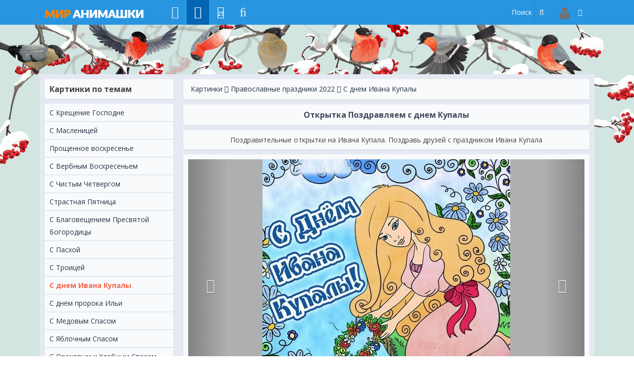

--- FILE ---
content_type: text/html; charset=utf-8
request_url: https://www.google.com/recaptcha/api2/aframe
body_size: -85
content:
<!DOCTYPE HTML><html><head><meta http-equiv="content-type" content="text/html; charset=UTF-8"></head><body><script nonce="ykO2j4M0cQaAXabyzK1m7w">/** Anti-fraud and anti-abuse applications only. See google.com/recaptcha */ try{var clients={'sodar':'https://pagead2.googlesyndication.com/pagead/sodar?'};window.addEventListener("message",function(a){try{if(a.source===window.parent){var b=JSON.parse(a.data);var c=clients[b['id']];if(c){var d=document.createElement('img');d.src=c+b['params']+'&rc='+(localStorage.getItem("rc::a")?sessionStorage.getItem("rc::b"):"");window.document.body.appendChild(d);sessionStorage.setItem("rc::e",parseInt(sessionStorage.getItem("rc::e")||0)+1);localStorage.setItem("rc::h",'1769635362470');}}}catch(b){}});window.parent.postMessage("_grecaptcha_ready", "*");}catch(b){}</script></body></html>

--- FILE ---
content_type: application/javascript; charset=UTF-8
request_url: https://mir-animashki.com/soc_btns/kartinki_mm.js
body_size: 13776
content:
var domenForBtn = 'http://mir-animashki.com';
var allFriendsVK = [];
var allFriends = [];
var allFriendsMM = []; 
var currentFriends = [];
var selectedFriends = [];
var topP = 0;
var hP = 500;
var photo;
var auth = true;
var uid;
var title;
var connected = false;
var connectedMM = false;
var obWall;
VK.init({
 apiId: 3709156
});
var user;
var userMM;
var socNow;
var waitAuth=false;
var nextFriends= 0;
var datas;
function authInfo(response) {
 if(response.status=='connected')
 {
 connected=true;
 VK.api("users.get",{fields:"photo_medium, sex"},function(data){
 user=data.response[0];
 VK.api("friends.get",{fields:"uid,first_name,last_name,photo_medium,sex",order:"name"}, showFriends);
 })
 if(waitAuth)
 {
 waitAuth = false;
 openFriends(socNow);
 
 }
 }
}
VK.Auth.getLoginStatus(authInfo);
$(document).ready(function(){
 $.get('/soc_btns/windows.html',{}, function(data){
 
 $('body').append(data);
 $('#searchText').keyup(searchChanged);
 $('#search input[name=sex]').change(searchChanged);
 photo = $('#sendVK').attr('src');
 title = $('#sendVK').attr('title');
 photo2 = $('#sendMM').attr('src');
 title2 = $('#sendMM').attr('title');
 photo3 = $('#sendPost').attr('src');
 title3 = $('#sendPost').attr('title') 
 photo4 = $('#sendYstan').attr('src');
 title4 = $('#sendYstan').attr('title') 
 
 $('#friendsBlock').scroll(function(){
 var lines = $('#friendsBlock .el').length/4;
 if(lines > parseInt($('#friendsBlock .el').length/4))
 lines = parseInt($('#friendsBlock .el').length/4)+1;
 if((lines*100)-$('#friendsBlock').scrollTop()-$('#friendsBlock').height()<100)
 showFriendsDisplay(true);
 })
 })
})

 
 
 
 
function showFriends(data)
{
console.log('do restruckt');
data.response[data.response.length]=user;
for(var i=0;i<data.response.length;i++)
 {
 allFriendsVK[i] = new Object();
 allFriendsVK[i].name = data.response[i].first_name+" "+data.response[i].last_name;
 allFriendsVK[i].first_name = data.response[i].first_name
 allFriendsVK[i].uid = data.response[i].uid;
 allFriendsVK[i].img = data.response[i].photo_medium;
 allFriendsVK[i].sex = data.response[i].sex;
 allFriendsVK[i].linkl = 'http://vk.com/id'+data.response[i].uid;
 }
 conCurrentFriends(allFriendsVK);
}

 
 
 


 

 
 
 

 
function showFriendsMail(data)
{
 
 allFriendsMM = [];
 //data.response[data.response.length]=user;
 
 for(var i=0;i<data.length;i++)
 
 {
 allFriendsMM[i] = new Object();
 allFriendsMM[i].name = data[i].first_name+" "+data[i].last_name;
 allFriendsMM[i].first_name = data[i].first_name;
 allFriendsMM[i].uid = data[i].uid;
 allFriendsMM[i].img = data[i].pic_128;
 allFriendsMM[i].sex = parseInt(data[i].sex)*(-1)+2;
 allFriendsMM[i].linkl = data[i]['link'];
 }
 allFriendsMM[allFriendsMM.length]={
 name: userMM.first_name+" "+userMM.last_name,
 first_name: userMM.first_name,
 uid: userMM.uid,
 img: userMM.pic_128,
 sex: userMM.sex,
 linkl: userMM['link']
 };
 conCurrentFriends(allFriendsMM);
 
}

function conCurrentFriends(arr)
{
 allFriends = arr;
 currentFriends = $.extend(true, [], arr);
 showFriendsDisplay();
}

function showFriendsDisplay(next)
{
 var start = nextFriends;
 if(next==undefined)
 {
 start = 0;
 $('#friendsBlock').html('<div id="preloaderFr" ><img src="/soc_btns/process.gif" id="preloadFriends" width="150" height="150"></div>');
 }
 var len = currentFriends.length;
 if(len-start>50)
 len = start+50;
 for(var i=start;i<len;i++)
 {
 var newHtml="<div class='el'><div class='icon'></div><div id='hid'>";
 newHtml += "<p><a target='_blank' href='"+currentFriends[i].linkl+"'>"+currentFriends[i].name+"</a></p>"+
 "<img src='"+currentFriends[i].img+"'>"+ 
 "<div class='disNone uid'>"+currentFriends[i].uid+"</div>"+
 "<div class='disNone sex'>"+currentFriends[i].sex+"</div>"+
 "</div></div>";
 $('#friendsBlock').html($('#friendsBlock').html()+newHtml);
 $('#preloaderFr').hide(); 
 }
 nextFriends = len+start;
 FSF();
 itIsBtns();
 
}

function itIsBtns()
{
 $('.el').mouseover(function(e){$(this).addClass("blueBG")});
 $('.el').mouseout(function(e){$(this).removeClass("blueBG")});
 $('.el').click(function(e) {
 if($(this).hasClass("blueBGReal"))
 {
 $(this).removeClass("blueBGReal");
 for(v in selectedFriends)
 {
 if($(this).children('div').children('.uid').html()==selectedFriends[v].uid)
 selectedFriends.splice(v,1);
 }
 }else{
 $(this).addClass("blueBGReal");
 for(var i in allFriends)
 if(allFriends[i].uid==$(this).children('div').children('.uid').html())
 selectedFriends.push(allFriends[i]);
 } 
 $('#sf').html("Выбрано друзей: <b style='color: #45688E'>"+selectedFriends.length+"</b>");
 if(selectedFriends.length!=0)
 $('#ui-dialog .btn_win p').css('opacity','1');
 else
 $('#ui-dialog .btn_win p').css('opacity','.4');
 });
}

function FSF()
{
 $('.el').each(function(){
 $(this).removeClass("blueBGReal");
 })
 $('#sf').html("Выбрано друзей: <b style='color: #45688E'>"+selectedFriends.length+"</b>");
 for(val in selectedFriends)
 {
 $('.el').each(function(){
 if($(this).children('div').children('.uid').html()==selectedFriends[val].uid)
 {
 if($(this).hasClass("blueBGReal"))
 $(this).removeClass("blueBGReal");
 else
 $(this).addClass("blueBGReal");
 }
 })
 }
}

function closeFriends()
{
 FSF();
 $('#windows').css('display','none');
 $('#windows > div').css('display','none');
}

 
 
 
function showFriends2(postee) {
if(postee == 'mm')
{
if(!connectedMM)
{ 
mailru.connect.login(); 
return false;
}
else
{ 
function upload_photozag(aid) {
var AlbomMM = aid;
mailru.common.photos.upload({url: photo3,aid: AlbomMM,set_as_cover: false,name: title3, description:title3+' - картинка с сайта mir-animashki.com'}); 
} 
mailru.common.photos.getAlbums(function(albums_list) {
var aid = false;
if (albums_list.length) {
$.each(albums_list, function(key, album) {
if (album.title == 'Картинки с сайта Мир анимашки') {
aid = album.aid;
}
});
}
if (aid === false) {
mailru.events.listen(mailru.common.events.createAlbum, function(event) {
if (event.status == 'closed') {alert('Вы не создали альбом для картинок - загрузка картинки не возможна!!! Повторите попытку прямо сейчас нажав на кнопку ЗАГРУЗИТЬ В МОЙ МИР');window.location.reload();} 
if (event.status == 'createSuccess') {upload_photozag(event.aid);}
}); 
mailru.common.photos.createAlbum({'name': 'Картинки с сайта Мир анимашки'});
}else{
 upload_photozag(aid);
}
});
    
mailru.events.listen(mailru.common.events.upload, function(e){
if (e.status == 'opened') return; 
if (e.status == 'uploadSuccess') { 
mailru.common.stream.post({'title':'Картинка '+title3, 'text': 'Друзья Посмотрите эту Классную картинку, думаю вам она очень понравится!!', 'img_url': photo3,'action_links': [{'text': 'СМОТРЕТЬ КАРТИНКУ', 'href': ''+location.href},{'text': 'ВСЕ КАРТИНКИ', 'href': 'http://mir-animashki.com/kartinki/'}] }); 
}
});
    
} 
}
} 
 
 
 
 
function showFriends3(postee) {
if(postee == 'mm')
{
if(!connectedMM)
{ 
mailru.connect.login(); 
return false;
}
else
{ 
mailru.common.photos.upload({
url: photo4,
aid:'_cover',
set_as_cover: false,
name: title4,
description:'Обложка с сайта - mir-animashki.com'
});
/* mailru.common.stream.post({'title':'Обложка '+title4, 'text': 'Красивые Обложки для моего мира, устанавливайте прямо с сайта Мир анимашки в мой мир - Бесплатно !!!', 'img_url': photo4,'action_links': [{'text': 'СМОТРЕТЬ ОБЛОЖКУ', 'href': ''+location.href},{'text': 'ВСЕ ОБЛОЖКИ', 'href': 'http://mir-animashki.com/kartinki/'}] }); */ 
} 
}
} 
 
 
 
function openFriends(soc)
{
 socNow = soc;
 if(soc == 'mm')
 {
 $('.btn_win').addClass('mail_btn');
 $('.btn_win').removeClass('vk_btn');
 if(!connectedMM)
 {
 
 waitAuth = true;
 mailru.connect.login(['guestbook','stream','photos']);
 return false;
 }else
 conCurrentFriends(allFriendsMM);
 
 }else{
 $('.btn_win').addClass('vk_btn');
 $('.btn_win').removeClass('mail_btn');
 if(!connected)
 {
 waitAuth = true;
 VK.Auth.login(authInfo,4);
 return false;
 }else
 
 conCurrentFriends(allFriendsVK);
 }
 $('#ui-bg').css('display','block');
 $('#windows').css('display','block');
 $('#show').css('display','none');
 $('#dark').css('display','block');
 $('#cardBlock img').attr('src',photo);
 $('#cardBlock textarea').val(title+' — красивые картинки ♥mir-animashki.com/kartinki/♥');
}

function searchChanged()
{
 var fori = 0;
 currentFriends = [];
 for(var i=0;i<allFriends.length;i++)
 {
 if(allFriends[i].name.toLowerCase().indexOf($('#searchText').val().toLowerCase())!=-1)
 {
 if($('#search input[name=sex][val='+allFriends[i].sex+']').prop('checked')||$('#search input[name=sex][val=all]').prop('checked'))
 {
 currentFriends[fori] = new Object();
 currentFriends[fori].name = allFriends[i].name;
 currentFriends[fori].img = allFriends[i].img;
 currentFriends[fori].uid = allFriends[i].uid;
 currentFriends[fori].first_name = allFriends[i].first_name;
 currentFriends[fori].sex = allFriends[i].sex;
 fori++;
 }
 }
 }
 
 showFriendsDisplay();
}

function selectAll(e)
{
 e=$('#s_all');
 if($(e).children('input').prop("checked"))
 {
 console.log('ok');
 selectedFriends=[];
 $('.el').removeClass('blueBGReal');
 $('#sf').html("Выбрано друзей: <b style='color: #45688E'>"+selectedFriends.length+"</b>");
 $(e).children('input').prop("checked", false);
 return false;
 }
 console.log('not ok');
 $(e).children('input').prop("checked", true);
 $('#ui-dialog .el').click();
 /*for(i in allFriends)
 {
 var found = false;
 for(y in selectedFriends)
 if(selectedFriends[y].uid==allFriends[i].uid)
 found = true;
 if(!found)
 selectedFriends.push(allFriends[i]);
 }*/
 
 $('.el').addClass('blueBGReal');
 $('#sf').html("Выбрано друзей: <b style='color: #45688E'>"+selectedFriends.length+"</b>");
 
}

var sendNum = 0;
function sendList(start)
{
 
 
 if(start==true)
 sendNum=0;
 if(selectedFriends.length==0)
 return false;
 if(selectedFriends.length<=sendNum)
 return false;
 uid = selectedFriends[sendNum].uid;
 if(socNow=='vk')
 {
 $('#windows .status img').attr('src',selectedFriends[sendNum].img);
 $('#windows .status p b').html(selectedFriends[sendNum].name);
 $('#windows .status').show();
 console.log(uid);
 VK.api('photos.getWallUploadServer',{user_id:uid}, function(data){
 console.log(data);
 $.post('/php/vk/vk.php',{method:'photo',upload_url:data.response.upload_url,photo:photo}, function(data){
 console.log(data);
 data = data.substr(data.indexOf('{'));
 data = data.substr(0,data.length-1);
 console.log(data);
 data = $.parseJSON(data);
 data = data['SCRIPTDATA'];
 data = $.parseJSON(data);
 console.log(uid);
 VK.api('photos.saveWallPhoto',{user_id:uid, photo:data.photo, server: data.server, hash:data.hash}, function(data){
 $('#windows .status .button').css('display','inline-block');
 $('#windows .status h3').hide();
 obWall={owner_id:uid, message:'Картинка для тебя, '+selectedFriends[sendNum-1].first_name+'!\n'+$('#cardBlock textarea').val(),attachments:data.response[0].id+','+document.location.href};
 })
 })
 })
 }else{
 mailru.common.guestbook.post({
 'uid': uid,
 'title': 'Картинка для тебя, '+selectedFriends[sendNum].first_name+'!',
 'text': $('#cardBlock textarea').val(),
 'img_url': photo2,
 'action_links': [
 {'text': 'Посмотреть картинку', 'href': document.location.href},
 {'text': 'Каталог картинки', 'href': 'http://mir-animashki.com/kartinki/'}
 ]
 });
 }
 sendNum++;
}

function sendWall(val)
{
 if(val == true)
 {
 if(confirm('Отменить отправку картинка?'))
 {
 setTimeout('sendList()',0);
 $('#windows .status').hide();
 $('#windows .status .button').hide();
 $('#windows .status h3').show();
 return false;
 }else
 return false;
 }
 $('#windows .status').hide();
 $('#windows .status .button').hide();
 $('#windows .status h3').show();
 VK.api('wall.post',obWall, function(data){
 console.log(data);
 setTimeout('sendList()',0);
 })
}

 
 
 
 
 
 
//<![CDATA[
 // этот вызов обязателен, он осуществляет непосредственную загрузку
 // кода библиотеки; рекомендуем всю работу с API вести внутри callback'а
 mailru.loader.require('api', function() {
 // инициализируем внутренние переменные
 // не забудьте поменять на ваши значения app_id и private_key
 mailru.connect.init(660578, 'f4f59488654299e8ec57fa5d9e434478');
 // регистрируем обработчики событий,
 // которые будут вызываться при логине и логауте
 mailru.events.listen(mailru.connect.events.login, function(session){
 connectedMM = true;
 mailru.common.users.getInfo(function(data){
 userMM = data[0];
 mailru.common.friends.getExtended(showFriendsMail);
 })
 if(waitAuth)
 {
 
 waitAuth = false;
 openFriends(socNow);
 }
 });
 mailru.events.listen(mailru.connect.events.logout, function(){
 
 });

 mailru.events.listen(mailru.common.events.guestbookPublish, function(data){
 console.log(data);
 sendList();
 });
 // проверка статуса логина, в result callback'a приходит
 // вся информация о сессии (см. следующий раздел)
 mailru.connect.getLoginStatus(function(result) {
 
 if (result.is_app_user != 1) {

 } else {
 
 
 connectedMM=false;
 mailru.common.users.getInfo(function(result){console.log(result)});
 }
 });
 });
 //]]>